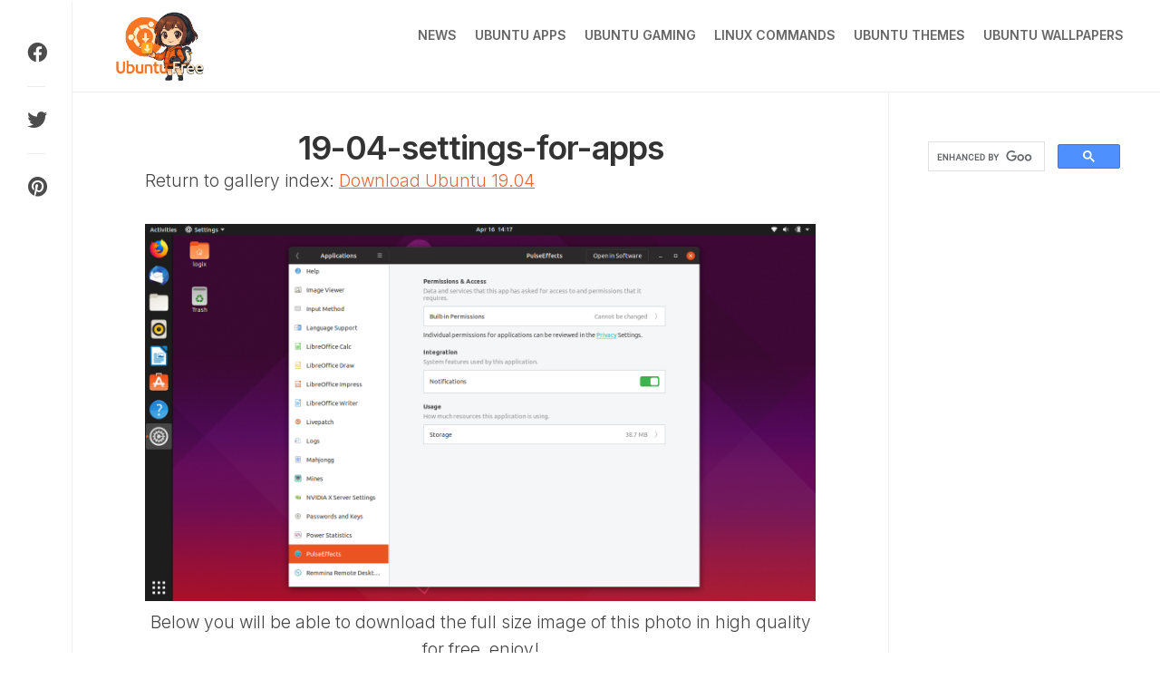

--- FILE ---
content_type: text/html; charset=UTF-8
request_url: https://www.ubuntufree.com/download-ubuntu-19-04/19-04-settings-for-apps/
body_size: 22776
content:
<!DOCTYPE html> 
<html class="no-js" lang="en-US">

<head>
	<meta charset="UTF-8">
	<meta name="viewport" content="width=device-width, initial-scale=1.0">
	<link rel="profile" href="https://gmpg.org/xfn/11">
		
	<meta name='robots' content='noindex, follow' />
<script>document.documentElement.className = document.documentElement.className.replace("no-js","js");</script>

	<!-- This site is optimized with the Yoast SEO plugin v26.7 - https://yoast.com/wordpress/plugins/seo/ -->
	<title>19 04 settings for apps | Ubuntu Free</title>
	<meta name="description" content="View photo of 19 04 settings for apps in high quality and you can also choose to download this image." />
	<meta property="og:locale" content="en_US" />
	<meta property="og:type" content="article" />
	<meta property="og:title" content="19-04-settings-for-apps | Ubuntu Free" />
	<meta property="og:description" content="View photo of 19-04-settings-for-apps in high quality and you can also choose to download this image." />
	<meta property="og:url" content="https://www.ubuntufree.com/download-ubuntu-19-04/19-04-settings-for-apps/" />
	<meta property="og:site_name" content="Ubuntu Free" />
	<meta property="article:publisher" content="https://www.facebook.com/ubuntuforfree/" />
	<meta property="article:modified_time" content="2024-04-03T21:54:31+00:00" />
	<meta property="og:image" content="https://www.ubuntufree.com/download-ubuntu-19-04/19-04-settings-for-apps" />
	<meta property="og:image:width" content="1600" />
	<meta property="og:image:height" content="900" />
	<meta property="og:image:type" content="image/png" />
	<meta name="twitter:card" content="summary_large_image" />
	<meta name="twitter:site" content="@ubuntufree" />
	<script type="application/ld+json" class="yoast-schema-graph">{"@context":"https://schema.org","@graph":[{"@type":"WebPage","@id":"https://www.ubuntufree.com/download-ubuntu-19-04/19-04-settings-for-apps/","url":"https://www.ubuntufree.com/download-ubuntu-19-04/19-04-settings-for-apps/","name":"19-04-settings-for-apps | Ubuntu Free","isPartOf":{"@id":"https://www.ubuntufree.com/#website"},"primaryImageOfPage":{"@id":"https://www.ubuntufree.com/download-ubuntu-19-04/19-04-settings-for-apps/#primaryimage"},"image":{"@id":"https://www.ubuntufree.com/download-ubuntu-19-04/19-04-settings-for-apps/#primaryimage"},"thumbnailUrl":"https://www.ubuntufree.com/wp-content/uploads/2019/04/19-04-settings-for-apps.png","datePublished":"2019-04-19T03:49:49+00:00","dateModified":"2024-04-03T21:54:31+00:00","description":"View photo of 19-04-settings-for-apps in high quality and you can also choose to download this image.","breadcrumb":{"@id":"https://www.ubuntufree.com/download-ubuntu-19-04/19-04-settings-for-apps/#breadcrumb"},"inLanguage":"en-US","potentialAction":[{"@type":"ReadAction","target":["https://www.ubuntufree.com/download-ubuntu-19-04/19-04-settings-for-apps/"]}]},{"@type":"ImageObject","inLanguage":"en-US","@id":"https://www.ubuntufree.com/download-ubuntu-19-04/19-04-settings-for-apps/#primaryimage","url":"https://www.ubuntufree.com/wp-content/uploads/2019/04/19-04-settings-for-apps.png","contentUrl":"https://www.ubuntufree.com/wp-content/uploads/2019/04/19-04-settings-for-apps.png","width":1600,"height":900,"caption":"19 04 settings for apps"},{"@type":"BreadcrumbList","@id":"https://www.ubuntufree.com/download-ubuntu-19-04/19-04-settings-for-apps/#breadcrumb","itemListElement":[{"@type":"ListItem","position":1,"name":"Home","item":"https://www.ubuntufree.com/"},{"@type":"ListItem","position":2,"name":"Ubuntu Desktop","item":"https://www.ubuntufree.com/ubuntu-desktop/"},{"@type":"ListItem","position":3,"name":"Download Ubuntu 19.04","item":"https://www.ubuntufree.com/download-ubuntu-19-04/"},{"@type":"ListItem","position":4,"name":"19-04-settings-for-apps"}]},{"@type":"WebSite","@id":"https://www.ubuntufree.com/#website","url":"https://www.ubuntufree.com/","name":"Ubuntu Free","description":"The best Linux Blog on the web.","publisher":{"@id":"https://www.ubuntufree.com/#organization"},"alternateName":"UBF","potentialAction":[{"@type":"SearchAction","target":{"@type":"EntryPoint","urlTemplate":"https://www.ubuntufree.com/?s={search_term_string}"},"query-input":{"@type":"PropertyValueSpecification","valueRequired":true,"valueName":"search_term_string"}}],"inLanguage":"en-US"},{"@type":"Organization","@id":"https://www.ubuntufree.com/#organization","name":"Ubuntu Free","alternateName":"UbuntuFree","url":"https://www.ubuntufree.com/","logo":{"@type":"ImageObject","inLanguage":"en-US","@id":"https://www.ubuntufree.com/#/schema/logo/image/","url":"https://www.ubuntufree.com/wp-content/uploads/2025/12/UBF-final-logo.png","contentUrl":"https://www.ubuntufree.com/wp-content/uploads/2025/12/UBF-final-logo.png","width":1024,"height":1024,"caption":"Ubuntu Free"},"image":{"@id":"https://www.ubuntufree.com/#/schema/logo/image/"},"sameAs":["https://www.facebook.com/ubuntuforfree/","https://x.com/ubuntufree"]}]}</script>
	<!-- / Yoast SEO plugin. -->


<link rel='dns-prefetch' href='//fonts.googleapis.com' />
<link rel="alternate" type="application/rss+xml" title="Ubuntu Free &raquo; Feed" href="https://www.ubuntufree.com/feed/" />
<link rel="alternate" title="oEmbed (JSON)" type="application/json+oembed" href="https://www.ubuntufree.com/wp-json/oembed/1.0/embed?url=https%3A%2F%2Fwww.ubuntufree.com%2Fdownload-ubuntu-19-04%2F19-04-settings-for-apps%2F" />
<link rel="alternate" title="oEmbed (XML)" type="text/xml+oembed" href="https://www.ubuntufree.com/wp-json/oembed/1.0/embed?url=https%3A%2F%2Fwww.ubuntufree.com%2Fdownload-ubuntu-19-04%2F19-04-settings-for-apps%2F&#038;format=xml" />
<style id='wp-img-auto-sizes-contain-inline-css' type='text/css'>
img:is([sizes=auto i],[sizes^="auto," i]){contain-intrinsic-size:3000px 1500px}
/*# sourceURL=wp-img-auto-sizes-contain-inline-css */
</style>
<link rel='stylesheet' id='ts-poll-block-css' href='https://www.ubuntufree.com/wp-content/plugins/poll-wp/admin/css/block.css?ver=6.9' type='text/css' media='all' />
<link rel='stylesheet' id='dashicons-css' href='https://www.ubuntufree.com/wp-includes/css/dashicons.min.css?ver=6.9' type='text/css' media='all' />
<link rel='stylesheet' id='post-views-counter-frontend-css' href='https://www.ubuntufree.com/wp-content/plugins/post-views-counter/css/frontend.css?ver=1.7.0' type='text/css' media='all' />
<style id='wp-emoji-styles-inline-css' type='text/css'>

	img.wp-smiley, img.emoji {
		display: inline !important;
		border: none !important;
		box-shadow: none !important;
		height: 1em !important;
		width: 1em !important;
		margin: 0 0.07em !important;
		vertical-align: -0.1em !important;
		background: none !important;
		padding: 0 !important;
	}
/*# sourceURL=wp-emoji-styles-inline-css */
</style>
<style id='wp-block-library-inline-css' type='text/css'>
:root{--wp-block-synced-color:#7a00df;--wp-block-synced-color--rgb:122,0,223;--wp-bound-block-color:var(--wp-block-synced-color);--wp-editor-canvas-background:#ddd;--wp-admin-theme-color:#007cba;--wp-admin-theme-color--rgb:0,124,186;--wp-admin-theme-color-darker-10:#006ba1;--wp-admin-theme-color-darker-10--rgb:0,107,160.5;--wp-admin-theme-color-darker-20:#005a87;--wp-admin-theme-color-darker-20--rgb:0,90,135;--wp-admin-border-width-focus:2px}@media (min-resolution:192dpi){:root{--wp-admin-border-width-focus:1.5px}}.wp-element-button{cursor:pointer}:root .has-very-light-gray-background-color{background-color:#eee}:root .has-very-dark-gray-background-color{background-color:#313131}:root .has-very-light-gray-color{color:#eee}:root .has-very-dark-gray-color{color:#313131}:root .has-vivid-green-cyan-to-vivid-cyan-blue-gradient-background{background:linear-gradient(135deg,#00d084,#0693e3)}:root .has-purple-crush-gradient-background{background:linear-gradient(135deg,#34e2e4,#4721fb 50%,#ab1dfe)}:root .has-hazy-dawn-gradient-background{background:linear-gradient(135deg,#faaca8,#dad0ec)}:root .has-subdued-olive-gradient-background{background:linear-gradient(135deg,#fafae1,#67a671)}:root .has-atomic-cream-gradient-background{background:linear-gradient(135deg,#fdd79a,#004a59)}:root .has-nightshade-gradient-background{background:linear-gradient(135deg,#330968,#31cdcf)}:root .has-midnight-gradient-background{background:linear-gradient(135deg,#020381,#2874fc)}:root{--wp--preset--font-size--normal:16px;--wp--preset--font-size--huge:42px}.has-regular-font-size{font-size:1em}.has-larger-font-size{font-size:2.625em}.has-normal-font-size{font-size:var(--wp--preset--font-size--normal)}.has-huge-font-size{font-size:var(--wp--preset--font-size--huge)}:root .has-text-align-center{text-align:center}:root .has-text-align-left{text-align:left}:root .has-text-align-right{text-align:right}.has-fit-text{white-space:nowrap!important}#end-resizable-editor-section{display:none}.aligncenter{clear:both}.items-justified-left{justify-content:flex-start}.items-justified-center{justify-content:center}.items-justified-right{justify-content:flex-end}.items-justified-space-between{justify-content:space-between}.screen-reader-text{word-wrap:normal!important;border:0;clip-path:inset(50%);height:1px;margin:-1px;overflow:hidden;padding:0;position:absolute;width:1px}.screen-reader-text:focus{background-color:#ddd;clip-path:none;color:#444;display:block;font-size:1em;height:auto;left:5px;line-height:normal;padding:15px 23px 14px;text-decoration:none;top:5px;width:auto;z-index:100000}html :where(.has-border-color){border-style:solid}html :where([style*=border-top-color]){border-top-style:solid}html :where([style*=border-right-color]){border-right-style:solid}html :where([style*=border-bottom-color]){border-bottom-style:solid}html :where([style*=border-left-color]){border-left-style:solid}html :where([style*=border-width]){border-style:solid}html :where([style*=border-top-width]){border-top-style:solid}html :where([style*=border-right-width]){border-right-style:solid}html :where([style*=border-bottom-width]){border-bottom-style:solid}html :where([style*=border-left-width]){border-left-style:solid}html :where(img[class*=wp-image-]){height:auto;max-width:100%}:where(figure){margin:0 0 1em}html :where(.is-position-sticky){--wp-admin--admin-bar--position-offset:var(--wp-admin--admin-bar--height,0px)}@media screen and (max-width:600px){html :where(.is-position-sticky){--wp-admin--admin-bar--position-offset:0px}}

/*# sourceURL=wp-block-library-inline-css */
</style><style id='global-styles-inline-css' type='text/css'>
:root{--wp--preset--aspect-ratio--square: 1;--wp--preset--aspect-ratio--4-3: 4/3;--wp--preset--aspect-ratio--3-4: 3/4;--wp--preset--aspect-ratio--3-2: 3/2;--wp--preset--aspect-ratio--2-3: 2/3;--wp--preset--aspect-ratio--16-9: 16/9;--wp--preset--aspect-ratio--9-16: 9/16;--wp--preset--color--black: #000000;--wp--preset--color--cyan-bluish-gray: #abb8c3;--wp--preset--color--white: #ffffff;--wp--preset--color--pale-pink: #f78da7;--wp--preset--color--vivid-red: #cf2e2e;--wp--preset--color--luminous-vivid-orange: #ff6900;--wp--preset--color--luminous-vivid-amber: #fcb900;--wp--preset--color--light-green-cyan: #7bdcb5;--wp--preset--color--vivid-green-cyan: #00d084;--wp--preset--color--pale-cyan-blue: #8ed1fc;--wp--preset--color--vivid-cyan-blue: #0693e3;--wp--preset--color--vivid-purple: #9b51e0;--wp--preset--gradient--vivid-cyan-blue-to-vivid-purple: linear-gradient(135deg,rgb(6,147,227) 0%,rgb(155,81,224) 100%);--wp--preset--gradient--light-green-cyan-to-vivid-green-cyan: linear-gradient(135deg,rgb(122,220,180) 0%,rgb(0,208,130) 100%);--wp--preset--gradient--luminous-vivid-amber-to-luminous-vivid-orange: linear-gradient(135deg,rgb(252,185,0) 0%,rgb(255,105,0) 100%);--wp--preset--gradient--luminous-vivid-orange-to-vivid-red: linear-gradient(135deg,rgb(255,105,0) 0%,rgb(207,46,46) 100%);--wp--preset--gradient--very-light-gray-to-cyan-bluish-gray: linear-gradient(135deg,rgb(238,238,238) 0%,rgb(169,184,195) 100%);--wp--preset--gradient--cool-to-warm-spectrum: linear-gradient(135deg,rgb(74,234,220) 0%,rgb(151,120,209) 20%,rgb(207,42,186) 40%,rgb(238,44,130) 60%,rgb(251,105,98) 80%,rgb(254,248,76) 100%);--wp--preset--gradient--blush-light-purple: linear-gradient(135deg,rgb(255,206,236) 0%,rgb(152,150,240) 100%);--wp--preset--gradient--blush-bordeaux: linear-gradient(135deg,rgb(254,205,165) 0%,rgb(254,45,45) 50%,rgb(107,0,62) 100%);--wp--preset--gradient--luminous-dusk: linear-gradient(135deg,rgb(255,203,112) 0%,rgb(199,81,192) 50%,rgb(65,88,208) 100%);--wp--preset--gradient--pale-ocean: linear-gradient(135deg,rgb(255,245,203) 0%,rgb(182,227,212) 50%,rgb(51,167,181) 100%);--wp--preset--gradient--electric-grass: linear-gradient(135deg,rgb(202,248,128) 0%,rgb(113,206,126) 100%);--wp--preset--gradient--midnight: linear-gradient(135deg,rgb(2,3,129) 0%,rgb(40,116,252) 100%);--wp--preset--font-size--small: 13px;--wp--preset--font-size--medium: 20px;--wp--preset--font-size--large: 36px;--wp--preset--font-size--x-large: 42px;--wp--preset--spacing--20: 0.44rem;--wp--preset--spacing--30: 0.67rem;--wp--preset--spacing--40: 1rem;--wp--preset--spacing--50: 1.5rem;--wp--preset--spacing--60: 2.25rem;--wp--preset--spacing--70: 3.38rem;--wp--preset--spacing--80: 5.06rem;--wp--preset--shadow--natural: 6px 6px 9px rgba(0, 0, 0, 0.2);--wp--preset--shadow--deep: 12px 12px 50px rgba(0, 0, 0, 0.4);--wp--preset--shadow--sharp: 6px 6px 0px rgba(0, 0, 0, 0.2);--wp--preset--shadow--outlined: 6px 6px 0px -3px rgb(255, 255, 255), 6px 6px rgb(0, 0, 0);--wp--preset--shadow--crisp: 6px 6px 0px rgb(0, 0, 0);}:where(.is-layout-flex){gap: 0.5em;}:where(.is-layout-grid){gap: 0.5em;}body .is-layout-flex{display: flex;}.is-layout-flex{flex-wrap: wrap;align-items: center;}.is-layout-flex > :is(*, div){margin: 0;}body .is-layout-grid{display: grid;}.is-layout-grid > :is(*, div){margin: 0;}:where(.wp-block-columns.is-layout-flex){gap: 2em;}:where(.wp-block-columns.is-layout-grid){gap: 2em;}:where(.wp-block-post-template.is-layout-flex){gap: 1.25em;}:where(.wp-block-post-template.is-layout-grid){gap: 1.25em;}.has-black-color{color: var(--wp--preset--color--black) !important;}.has-cyan-bluish-gray-color{color: var(--wp--preset--color--cyan-bluish-gray) !important;}.has-white-color{color: var(--wp--preset--color--white) !important;}.has-pale-pink-color{color: var(--wp--preset--color--pale-pink) !important;}.has-vivid-red-color{color: var(--wp--preset--color--vivid-red) !important;}.has-luminous-vivid-orange-color{color: var(--wp--preset--color--luminous-vivid-orange) !important;}.has-luminous-vivid-amber-color{color: var(--wp--preset--color--luminous-vivid-amber) !important;}.has-light-green-cyan-color{color: var(--wp--preset--color--light-green-cyan) !important;}.has-vivid-green-cyan-color{color: var(--wp--preset--color--vivid-green-cyan) !important;}.has-pale-cyan-blue-color{color: var(--wp--preset--color--pale-cyan-blue) !important;}.has-vivid-cyan-blue-color{color: var(--wp--preset--color--vivid-cyan-blue) !important;}.has-vivid-purple-color{color: var(--wp--preset--color--vivid-purple) !important;}.has-black-background-color{background-color: var(--wp--preset--color--black) !important;}.has-cyan-bluish-gray-background-color{background-color: var(--wp--preset--color--cyan-bluish-gray) !important;}.has-white-background-color{background-color: var(--wp--preset--color--white) !important;}.has-pale-pink-background-color{background-color: var(--wp--preset--color--pale-pink) !important;}.has-vivid-red-background-color{background-color: var(--wp--preset--color--vivid-red) !important;}.has-luminous-vivid-orange-background-color{background-color: var(--wp--preset--color--luminous-vivid-orange) !important;}.has-luminous-vivid-amber-background-color{background-color: var(--wp--preset--color--luminous-vivid-amber) !important;}.has-light-green-cyan-background-color{background-color: var(--wp--preset--color--light-green-cyan) !important;}.has-vivid-green-cyan-background-color{background-color: var(--wp--preset--color--vivid-green-cyan) !important;}.has-pale-cyan-blue-background-color{background-color: var(--wp--preset--color--pale-cyan-blue) !important;}.has-vivid-cyan-blue-background-color{background-color: var(--wp--preset--color--vivid-cyan-blue) !important;}.has-vivid-purple-background-color{background-color: var(--wp--preset--color--vivid-purple) !important;}.has-black-border-color{border-color: var(--wp--preset--color--black) !important;}.has-cyan-bluish-gray-border-color{border-color: var(--wp--preset--color--cyan-bluish-gray) !important;}.has-white-border-color{border-color: var(--wp--preset--color--white) !important;}.has-pale-pink-border-color{border-color: var(--wp--preset--color--pale-pink) !important;}.has-vivid-red-border-color{border-color: var(--wp--preset--color--vivid-red) !important;}.has-luminous-vivid-orange-border-color{border-color: var(--wp--preset--color--luminous-vivid-orange) !important;}.has-luminous-vivid-amber-border-color{border-color: var(--wp--preset--color--luminous-vivid-amber) !important;}.has-light-green-cyan-border-color{border-color: var(--wp--preset--color--light-green-cyan) !important;}.has-vivid-green-cyan-border-color{border-color: var(--wp--preset--color--vivid-green-cyan) !important;}.has-pale-cyan-blue-border-color{border-color: var(--wp--preset--color--pale-cyan-blue) !important;}.has-vivid-cyan-blue-border-color{border-color: var(--wp--preset--color--vivid-cyan-blue) !important;}.has-vivid-purple-border-color{border-color: var(--wp--preset--color--vivid-purple) !important;}.has-vivid-cyan-blue-to-vivid-purple-gradient-background{background: var(--wp--preset--gradient--vivid-cyan-blue-to-vivid-purple) !important;}.has-light-green-cyan-to-vivid-green-cyan-gradient-background{background: var(--wp--preset--gradient--light-green-cyan-to-vivid-green-cyan) !important;}.has-luminous-vivid-amber-to-luminous-vivid-orange-gradient-background{background: var(--wp--preset--gradient--luminous-vivid-amber-to-luminous-vivid-orange) !important;}.has-luminous-vivid-orange-to-vivid-red-gradient-background{background: var(--wp--preset--gradient--luminous-vivid-orange-to-vivid-red) !important;}.has-very-light-gray-to-cyan-bluish-gray-gradient-background{background: var(--wp--preset--gradient--very-light-gray-to-cyan-bluish-gray) !important;}.has-cool-to-warm-spectrum-gradient-background{background: var(--wp--preset--gradient--cool-to-warm-spectrum) !important;}.has-blush-light-purple-gradient-background{background: var(--wp--preset--gradient--blush-light-purple) !important;}.has-blush-bordeaux-gradient-background{background: var(--wp--preset--gradient--blush-bordeaux) !important;}.has-luminous-dusk-gradient-background{background: var(--wp--preset--gradient--luminous-dusk) !important;}.has-pale-ocean-gradient-background{background: var(--wp--preset--gradient--pale-ocean) !important;}.has-electric-grass-gradient-background{background: var(--wp--preset--gradient--electric-grass) !important;}.has-midnight-gradient-background{background: var(--wp--preset--gradient--midnight) !important;}.has-small-font-size{font-size: var(--wp--preset--font-size--small) !important;}.has-medium-font-size{font-size: var(--wp--preset--font-size--medium) !important;}.has-large-font-size{font-size: var(--wp--preset--font-size--large) !important;}.has-x-large-font-size{font-size: var(--wp--preset--font-size--x-large) !important;}
/*# sourceURL=global-styles-inline-css */
</style>

<style id='classic-theme-styles-inline-css' type='text/css'>
.wp-block-button__link{background-color:#32373c;border-radius:9999px;box-shadow:none;color:#fff;font-size:1.125em;padding:calc(.667em + 2px) calc(1.333em + 2px);text-decoration:none}.wp-block-file__button{background:#32373c;color:#fff}.wp-block-accordion-heading{margin:0}.wp-block-accordion-heading__toggle{background-color:inherit!important;color:inherit!important}.wp-block-accordion-heading__toggle:not(:focus-visible){outline:none}.wp-block-accordion-heading__toggle:focus,.wp-block-accordion-heading__toggle:hover{background-color:inherit!important;border:none;box-shadow:none;color:inherit;padding:var(--wp--preset--spacing--20,1em) 0;text-decoration:none}.wp-block-accordion-heading__toggle:focus-visible{outline:auto;outline-offset:0}
/*# sourceURL=https://www.ubuntufree.com/wp-content/plugins/gutenberg/build/styles/block-library/classic.css */
</style>
<link rel='stylesheet' id='ts-poll-public-css' href='https://www.ubuntufree.com/wp-content/plugins/poll-wp/public/css/ts_poll-public.css?ver=2.5.3' type='text/css' media='all' />
<link rel='stylesheet' id='ts-poll-fonts-css' href='https://www.ubuntufree.com/wp-content/plugins/poll-wp/fonts/ts_poll-fonts.css?ver=2.5.3' type='text/css' media='all' />
<link rel='stylesheet' id='wp_automatic_gallery_style-css' href='https://www.ubuntufree.com/wp-content/plugins/wp-automatic/css/wp-automatic.css?ver=1.0.0' type='text/css' media='all' />
<link rel='stylesheet' id='shapebox-style-css' href='https://www.ubuntufree.com/wp-content/themes/shapebox/style.css?ver=6.9' type='text/css' media='all' />
<style id='shapebox-style-inline-css' type='text/css'>
body { font-family: "Inter", Arial, sans-serif; }

.entry a,
.blog-card-title a:hover,
.blog-card-category a,
.blog-card-comments:focus,
.blog-single-category a,
.related-title a:hover,
.sidebar .post-nav li a:hover span,
.widget a:hover,
.alx-tab .tab-item-category a,
.alx-posts .post-item-category a,
.alx-tab li:hover .tab-item-title a,
.alx-tab li:hover .tab-item-comment a,
.alx-posts li:hover .post-item-title a { color: #eb6536; }

.slick-featured .slick-dots .slick-active button { border-color: #eb6536; }
				

#profile,
.toggle-search,
.toggle-search.active,
.slick-featured-nav .slick-prev,
.slick-featured-nav .slick-next,
.slick-featured-nav .slick-prev:hover,
.slick-featured-nav .slick-next:hover,
.slick-featured-nav .slick-prev:focus,
.slick-featured-nav .slick-next:focus,
#footer:after,
.blog-card-more-link,
.blog-card-author a,
.blog-single-author a,
.widget_calendar caption,
.alx-tabs-nav li.active a,
#theme-toggle-btn:before { background: linear-gradient(90deg, #5e2750 0%, #6c5dd3 100%); }

#theme-toggle i { background-image: linear-gradient(90deg, #5e2750 0%, #6c5dd3 100%); }

@media only screen and (max-width: 720px) {
	.site-title:after { background: linear-gradient(90deg, #5e2750 0%, #6c5dd3 100%); }
}
				
.site-title a, .site-description { color: #blank; }

/*# sourceURL=shapebox-style-inline-css */
</style>
<link rel='stylesheet' id='shapebox-responsive-css' href='https://www.ubuntufree.com/wp-content/themes/shapebox/responsive.css?ver=6.9' type='text/css' media='all' />
<link rel='stylesheet' id='shapebox-dark-css' href='https://www.ubuntufree.com/wp-content/themes/shapebox/dark.css?ver=6.9' type='text/css' media='all' />
<link rel='stylesheet' id='shapebox-font-awesome-css' href='https://www.ubuntufree.com/wp-content/themes/shapebox/fonts/all.min.css?ver=6.9' type='text/css' media='all' />
<link crossorigin="anonymous" rel='stylesheet' id='inter-css' href='//fonts.googleapis.com/css?family=Inter%3A400%2C300%2C600%2C800&#038;ver=6.9' type='text/css' media='all' />
<link rel='stylesheet' id='jetpack-subscriptions-css' href='https://www.ubuntufree.com/wp-content/plugins/jetpack/_inc/build/subscriptions/subscriptions.min.css?ver=15.4' type='text/css' media='all' />
<link rel='stylesheet' id='tablepress-default-css' href='https://www.ubuntufree.com/wp-content/plugins/tablepress/css/build/default.css?ver=3.2.6' type='text/css' media='all' />
<script type="text/javascript" src="https://www.ubuntufree.com/wp-content/plugins/poll-wp/public/js/vue.js?ver=2.5.3" id="ts-poll-vue-js"></script>
<script type="text/javascript" src="https://www.ubuntufree.com/wp-includes/js/jquery/jquery.min.js?ver=3.7.1" id="jquery-core-js"></script>
<script type="text/javascript" src="https://www.ubuntufree.com/wp-includes/js/jquery/jquery-migrate.min.js?ver=3.4.1" id="jquery-migrate-js"></script>
<script type="text/javascript" id="ts-poll-public-js-extra">
/* <![CDATA[ */
var tsPollData = {"root_url":"https://www.ubuntufree.com/wp-json/","nonce":"fd5860c488"};
//# sourceURL=ts-poll-public-js-extra
/* ]]> */
</script>
<script type="text/javascript" src="https://www.ubuntufree.com/wp-content/plugins/poll-wp/public/js/ts_poll-public.js?ver=2.5.3" id="ts-poll-public-js"></script>
<script type="text/javascript" src="https://www.ubuntufree.com/wp-content/plugins/wp-automatic/js/main-front.js?ver=1.0.1" id="wp_automatic_gallery-js"></script>
<script type="text/javascript" src="https://www.ubuntufree.com/wp-content/themes/shapebox/js/slick.min.js?ver=6.9" id="shapebox-slick-js"></script>
        <style>
            .eaa-clean {
                padding: 0 !important;
                border: none !important;
            }

            .eaa-ad.alignleft {
                margin-right: 10px;
            }

            .eaa-ad.alignright {
                margin-left: 10px;
            }
            .eaa-ad.debug{
                background:peachpuff;
                border:solid 2px #FF0000;
                box-sizing: border-box;
            }

        </style>


		<link rel="https://api.w.org/" href="https://www.ubuntufree.com/wp-json/" /><link rel="alternate" title="JSON" type="application/json" href="https://www.ubuntufree.com/wp-json/wp/v2/media/19557" /><link rel="EditURI" type="application/rsd+xml" title="RSD" href="https://www.ubuntufree.com/xmlrpc.php?rsd" />
<meta name="generator" content="WordPress 6.9" />
<link rel='shortlink' href='https://www.ubuntufree.com/?p=19557' />
<script async src="https://pagead2.googlesyndication.com/pagead/js/adsbygoogle.js?client=ca-pub-3242787921940977"
     crossorigin="anonymous"></script>

<script>(function(){'use strict';function aa(a){var b=0;return function(){return b<a.length?{done:!1,value:a[b++]}:{done:!0}}}var ba=typeof Object.defineProperties=="function"?Object.defineProperty:function(a,b,c){if(a==Array.prototype||a==Object.prototype)return a;a[b]=c.value;return a};
function ca(a){a=["object"==typeof globalThis&&globalThis,a,"object"==typeof window&&window,"object"==typeof self&&self,"object"==typeof global&&global];for(var b=0;b<a.length;++b){var c=a[b];if(c&&c.Math==Math)return c}throw Error("Cannot find global object");}var da=ca(this);function l(a,b){if(b)a:{var c=da;a=a.split(".");for(var d=0;d<a.length-1;d++){var e=a[d];if(!(e in c))break a;c=c[e]}a=a[a.length-1];d=c[a];b=b(d);b!=d&&b!=null&&ba(c,a,{configurable:!0,writable:!0,value:b})}}
function ea(a){return a.raw=a}function n(a){var b=typeof Symbol!="undefined"&&Symbol.iterator&&a[Symbol.iterator];if(b)return b.call(a);if(typeof a.length=="number")return{next:aa(a)};throw Error(String(a)+" is not an iterable or ArrayLike");}function fa(a){for(var b,c=[];!(b=a.next()).done;)c.push(b.value);return c}var ha=typeof Object.create=="function"?Object.create:function(a){function b(){}b.prototype=a;return new b},p;
if(typeof Object.setPrototypeOf=="function")p=Object.setPrototypeOf;else{var q;a:{var ja={a:!0},ka={};try{ka.__proto__=ja;q=ka.a;break a}catch(a){}q=!1}p=q?function(a,b){a.__proto__=b;if(a.__proto__!==b)throw new TypeError(a+" is not extensible");return a}:null}var la=p;
function t(a,b){a.prototype=ha(b.prototype);a.prototype.constructor=a;if(la)la(a,b);else for(var c in b)if(c!="prototype")if(Object.defineProperties){var d=Object.getOwnPropertyDescriptor(b,c);d&&Object.defineProperty(a,c,d)}else a[c]=b[c];a.A=b.prototype}function ma(){for(var a=Number(this),b=[],c=a;c<arguments.length;c++)b[c-a]=arguments[c];return b}l("Object.is",function(a){return a?a:function(b,c){return b===c?b!==0||1/b===1/c:b!==b&&c!==c}});
l("Array.prototype.includes",function(a){return a?a:function(b,c){var d=this;d instanceof String&&(d=String(d));var e=d.length;c=c||0;for(c<0&&(c=Math.max(c+e,0));c<e;c++){var f=d[c];if(f===b||Object.is(f,b))return!0}return!1}});
l("String.prototype.includes",function(a){return a?a:function(b,c){if(this==null)throw new TypeError("The 'this' value for String.prototype.includes must not be null or undefined");if(b instanceof RegExp)throw new TypeError("First argument to String.prototype.includes must not be a regular expression");return this.indexOf(b,c||0)!==-1}});l("Number.MAX_SAFE_INTEGER",function(){return 9007199254740991});
l("Number.isFinite",function(a){return a?a:function(b){return typeof b!=="number"?!1:!isNaN(b)&&b!==Infinity&&b!==-Infinity}});l("Number.isInteger",function(a){return a?a:function(b){return Number.isFinite(b)?b===Math.floor(b):!1}});l("Number.isSafeInteger",function(a){return a?a:function(b){return Number.isInteger(b)&&Math.abs(b)<=Number.MAX_SAFE_INTEGER}});
l("Math.trunc",function(a){return a?a:function(b){b=Number(b);if(isNaN(b)||b===Infinity||b===-Infinity||b===0)return b;var c=Math.floor(Math.abs(b));return b<0?-c:c}});/*

 Copyright The Closure Library Authors.
 SPDX-License-Identifier: Apache-2.0
*/
var u=this||self;function v(a,b){a:{var c=["CLOSURE_FLAGS"];for(var d=u,e=0;e<c.length;e++)if(d=d[c[e]],d==null){c=null;break a}c=d}a=c&&c[a];return a!=null?a:b}function w(a){return a};function na(a){u.setTimeout(function(){throw a;},0)};var oa=v(610401301,!1),pa=v(188588736,!0),qa=v(645172343,v(1,!0));var x,ra=u.navigator;x=ra?ra.userAgentData||null:null;function z(a){return oa?x?x.brands.some(function(b){return(b=b.brand)&&b.indexOf(a)!=-1}):!1:!1}function A(a){var b;a:{if(b=u.navigator)if(b=b.userAgent)break a;b=""}return b.indexOf(a)!=-1};function B(){return oa?!!x&&x.brands.length>0:!1}function C(){return B()?z("Chromium"):(A("Chrome")||A("CriOS"))&&!(B()?0:A("Edge"))||A("Silk")};var sa=B()?!1:A("Trident")||A("MSIE");!A("Android")||C();C();A("Safari")&&(C()||(B()?0:A("Coast"))||(B()?0:A("Opera"))||(B()?0:A("Edge"))||(B()?z("Microsoft Edge"):A("Edg/"))||B()&&z("Opera"));var ta={},D=null;var ua=typeof Uint8Array!=="undefined",va=!sa&&typeof btoa==="function";var wa;function E(){return typeof BigInt==="function"};var F=typeof Symbol==="function"&&typeof Symbol()==="symbol";function xa(a){return typeof Symbol==="function"&&typeof Symbol()==="symbol"?Symbol():a}var G=xa(),ya=xa("2ex");var za=F?function(a,b){a[G]|=b}:function(a,b){a.g!==void 0?a.g|=b:Object.defineProperties(a,{g:{value:b,configurable:!0,writable:!0,enumerable:!1}})},H=F?function(a){return a[G]|0}:function(a){return a.g|0},I=F?function(a){return a[G]}:function(a){return a.g},J=F?function(a,b){a[G]=b}:function(a,b){a.g!==void 0?a.g=b:Object.defineProperties(a,{g:{value:b,configurable:!0,writable:!0,enumerable:!1}})};function Aa(a,b){J(b,(a|0)&-14591)}function Ba(a,b){J(b,(a|34)&-14557)};var K={},Ca={};function Da(a){return!(!a||typeof a!=="object"||a.g!==Ca)}function Ea(a){return a!==null&&typeof a==="object"&&!Array.isArray(a)&&a.constructor===Object}function L(a,b,c){if(!Array.isArray(a)||a.length)return!1;var d=H(a);if(d&1)return!0;if(!(b&&(Array.isArray(b)?b.includes(c):b.has(c))))return!1;J(a,d|1);return!0};var M=0,N=0;function Fa(a){var b=a>>>0;M=b;N=(a-b)/4294967296>>>0}function Ga(a){if(a<0){Fa(-a);var b=n(Ha(M,N));a=b.next().value;b=b.next().value;M=a>>>0;N=b>>>0}else Fa(a)}function Ia(a,b){b>>>=0;a>>>=0;if(b<=2097151)var c=""+(4294967296*b+a);else E()?c=""+(BigInt(b)<<BigInt(32)|BigInt(a)):(c=(a>>>24|b<<8)&16777215,b=b>>16&65535,a=(a&16777215)+c*6777216+b*6710656,c+=b*8147497,b*=2,a>=1E7&&(c+=a/1E7>>>0,a%=1E7),c>=1E7&&(b+=c/1E7>>>0,c%=1E7),c=b+Ja(c)+Ja(a));return c}
function Ja(a){a=String(a);return"0000000".slice(a.length)+a}function Ha(a,b){b=~b;a?a=~a+1:b+=1;return[a,b]};var Ka=/^-?([1-9][0-9]*|0)(.[0-9]+)?$/;var O;function La(a,b){O=b;a=new a(b);O=void 0;return a}
function P(a,b,c){a==null&&(a=O);O=void 0;if(a==null){var d=96;c?(a=[c],d|=512):a=[];b&&(d=d&-16760833|(b&1023)<<14)}else{if(!Array.isArray(a))throw Error("narr");d=H(a);if(d&2048)throw Error("farr");if(d&64)return a;d|=64;if(c&&(d|=512,c!==a[0]))throw Error("mid");a:{c=a;var e=c.length;if(e){var f=e-1;if(Ea(c[f])){d|=256;b=f-(+!!(d&512)-1);if(b>=1024)throw Error("pvtlmt");d=d&-16760833|(b&1023)<<14;break a}}if(b){b=Math.max(b,e-(+!!(d&512)-1));if(b>1024)throw Error("spvt");d=d&-16760833|(b&1023)<<
14}}}J(a,d);return a};function Ma(a){switch(typeof a){case "number":return isFinite(a)?a:String(a);case "boolean":return a?1:0;case "object":if(a)if(Array.isArray(a)){if(L(a,void 0,0))return}else if(ua&&a!=null&&a instanceof Uint8Array){if(va){for(var b="",c=0,d=a.length-10240;c<d;)b+=String.fromCharCode.apply(null,a.subarray(c,c+=10240));b+=String.fromCharCode.apply(null,c?a.subarray(c):a);a=btoa(b)}else{b===void 0&&(b=0);if(!D){D={};c="ABCDEFGHIJKLMNOPQRSTUVWXYZabcdefghijklmnopqrstuvwxyz0123456789".split("");d=["+/=",
"+/","-_=","-_.","-_"];for(var e=0;e<5;e++){var f=c.concat(d[e].split(""));ta[e]=f;for(var g=0;g<f.length;g++){var h=f[g];D[h]===void 0&&(D[h]=g)}}}b=ta[b];c=Array(Math.floor(a.length/3));d=b[64]||"";for(e=f=0;f<a.length-2;f+=3){var k=a[f],m=a[f+1];h=a[f+2];g=b[k>>2];k=b[(k&3)<<4|m>>4];m=b[(m&15)<<2|h>>6];h=b[h&63];c[e++]=g+k+m+h}g=0;h=d;switch(a.length-f){case 2:g=a[f+1],h=b[(g&15)<<2]||d;case 1:a=a[f],c[e]=b[a>>2]+b[(a&3)<<4|g>>4]+h+d}a=c.join("")}return a}}return a};function Na(a,b,c){a=Array.prototype.slice.call(a);var d=a.length,e=b&256?a[d-1]:void 0;d+=e?-1:0;for(b=b&512?1:0;b<d;b++)a[b]=c(a[b]);if(e){b=a[b]={};for(var f in e)Object.prototype.hasOwnProperty.call(e,f)&&(b[f]=c(e[f]))}return a}function Oa(a,b,c,d,e){if(a!=null){if(Array.isArray(a))a=L(a,void 0,0)?void 0:e&&H(a)&2?a:Pa(a,b,c,d!==void 0,e);else if(Ea(a)){var f={},g;for(g in a)Object.prototype.hasOwnProperty.call(a,g)&&(f[g]=Oa(a[g],b,c,d,e));a=f}else a=b(a,d);return a}}
function Pa(a,b,c,d,e){var f=d||c?H(a):0;d=d?!!(f&32):void 0;a=Array.prototype.slice.call(a);for(var g=0;g<a.length;g++)a[g]=Oa(a[g],b,c,d,e);c&&c(f,a);return a}function Qa(a){return a.s===K?a.toJSON():Ma(a)};function Ra(a,b,c){c=c===void 0?Ba:c;if(a!=null){if(ua&&a instanceof Uint8Array)return b?a:new Uint8Array(a);if(Array.isArray(a)){var d=H(a);if(d&2)return a;b&&(b=d===0||!!(d&32)&&!(d&64||!(d&16)));return b?(J(a,(d|34)&-12293),a):Pa(a,Ra,d&4?Ba:c,!0,!0)}a.s===K&&(c=a.h,d=I(c),a=d&2?a:La(a.constructor,Sa(c,d,!0)));return a}}function Sa(a,b,c){var d=c||b&2?Ba:Aa,e=!!(b&32);a=Na(a,b,function(f){return Ra(f,e,d)});za(a,32|(c?2:0));return a};function Ta(a,b){a=a.h;return Ua(a,I(a),b)}function Va(a,b,c,d){b=d+(+!!(b&512)-1);if(!(b<0||b>=a.length||b>=c))return a[b]}
function Ua(a,b,c,d){if(c===-1)return null;var e=b>>14&1023||536870912;if(c>=e){if(b&256)return a[a.length-1][c]}else{var f=a.length;if(d&&b&256&&(d=a[f-1][c],d!=null)){if(Va(a,b,e,c)&&ya!=null){var g;a=(g=wa)!=null?g:wa={};g=a[ya]||0;g>=4||(a[ya]=g+1,g=Error(),g.__closure__error__context__984382||(g.__closure__error__context__984382={}),g.__closure__error__context__984382.severity="incident",na(g))}return d}return Va(a,b,e,c)}}
function Wa(a,b,c,d,e){var f=b>>14&1023||536870912;if(c>=f||e&&!qa){var g=b;if(b&256)e=a[a.length-1];else{if(d==null)return;e=a[f+(+!!(b&512)-1)]={};g|=256}e[c]=d;c<f&&(a[c+(+!!(b&512)-1)]=void 0);g!==b&&J(a,g)}else a[c+(+!!(b&512)-1)]=d,b&256&&(a=a[a.length-1],c in a&&delete a[c])}
function Xa(a,b){var c=Ya;var d=d===void 0?!1:d;var e=a.h;var f=I(e),g=Ua(e,f,b,d);if(g!=null&&typeof g==="object"&&g.s===K)c=g;else if(Array.isArray(g)){var h=H(g),k=h;k===0&&(k|=f&32);k|=f&2;k!==h&&J(g,k);c=new c(g)}else c=void 0;c!==g&&c!=null&&Wa(e,f,b,c,d);e=c;if(e==null)return e;a=a.h;f=I(a);f&2||(g=e,c=g.h,h=I(c),g=h&2?La(g.constructor,Sa(c,h,!1)):g,g!==e&&(e=g,Wa(a,f,b,e,d)));return e}function Za(a,b){a=Ta(a,b);return a==null||typeof a==="string"?a:void 0}
function $a(a,b){var c=c===void 0?0:c;a=Ta(a,b);if(a!=null)if(b=typeof a,b==="number"?Number.isFinite(a):b!=="string"?0:Ka.test(a))if(typeof a==="number"){if(a=Math.trunc(a),!Number.isSafeInteger(a)){Ga(a);b=M;var d=N;if(a=d&2147483648)b=~b+1>>>0,d=~d>>>0,b==0&&(d=d+1>>>0);b=d*4294967296+(b>>>0);a=a?-b:b}}else if(b=Math.trunc(Number(a)),Number.isSafeInteger(b))a=String(b);else{if(b=a.indexOf("."),b!==-1&&(a=a.substring(0,b)),!(a[0]==="-"?a.length<20||a.length===20&&Number(a.substring(0,7))>-922337:
a.length<19||a.length===19&&Number(a.substring(0,6))<922337)){if(a.length<16)Ga(Number(a));else if(E())a=BigInt(a),M=Number(a&BigInt(4294967295))>>>0,N=Number(a>>BigInt(32)&BigInt(4294967295));else{b=+(a[0]==="-");N=M=0;d=a.length;for(var e=b,f=(d-b)%6+b;f<=d;e=f,f+=6)e=Number(a.slice(e,f)),N*=1E6,M=M*1E6+e,M>=4294967296&&(N+=Math.trunc(M/4294967296),N>>>=0,M>>>=0);b&&(b=n(Ha(M,N)),a=b.next().value,b=b.next().value,M=a,N=b)}a=M;b=N;b&2147483648?E()?a=""+(BigInt(b|0)<<BigInt(32)|BigInt(a>>>0)):(b=
n(Ha(a,b)),a=b.next().value,b=b.next().value,a="-"+Ia(a,b)):a=Ia(a,b)}}else a=void 0;return a!=null?a:c}function R(a,b){var c=c===void 0?"":c;a=Za(a,b);return a!=null?a:c};var S;function T(a,b,c){this.h=P(a,b,c)}T.prototype.toJSON=function(){return ab(this)};T.prototype.s=K;T.prototype.toString=function(){try{return S=!0,ab(this).toString()}finally{S=!1}};
function ab(a){var b=S?a.h:Pa(a.h,Qa,void 0,void 0,!1);var c=!S;var d=pa?void 0:a.constructor.v;var e=I(c?a.h:b);if(a=b.length){var f=b[a-1],g=Ea(f);g?a--:f=void 0;e=+!!(e&512)-1;var h=b;if(g){b:{var k=f;var m={};g=!1;if(k)for(var r in k)if(Object.prototype.hasOwnProperty.call(k,r))if(isNaN(+r))m[r]=k[r];else{var y=k[r];Array.isArray(y)&&(L(y,d,+r)||Da(y)&&y.size===0)&&(y=null);y==null&&(g=!0);y!=null&&(m[r]=y)}if(g){for(var Q in m)break b;m=null}else m=k}k=m==null?f!=null:m!==f}for(var ia;a>0;a--){Q=
a-1;r=h[Q];Q-=e;if(!(r==null||L(r,d,Q)||Da(r)&&r.size===0))break;ia=!0}if(h!==b||k||ia){if(!c)h=Array.prototype.slice.call(h,0,a);else if(ia||k||m)h.length=a;m&&h.push(m)}b=h}return b};function bb(a){return function(b){if(b==null||b=="")b=new a;else{b=JSON.parse(b);if(!Array.isArray(b))throw Error("dnarr");za(b,32);b=La(a,b)}return b}};function cb(a){this.h=P(a)}t(cb,T);var db=bb(cb);var U;function V(a){this.g=a}V.prototype.toString=function(){return this.g+""};var eb={};function fb(a){if(U===void 0){var b=null;var c=u.trustedTypes;if(c&&c.createPolicy){try{b=c.createPolicy("goog#html",{createHTML:w,createScript:w,createScriptURL:w})}catch(d){u.console&&u.console.error(d.message)}U=b}else U=b}a=(b=U)?b.createScriptURL(a):a;return new V(a,eb)};/*

 SPDX-License-Identifier: Apache-2.0
*/
function gb(a){var b=ma.apply(1,arguments);if(b.length===0)return fb(a[0]);for(var c=a[0],d=0;d<b.length;d++)c+=encodeURIComponent(b[d])+a[d+1];return fb(c)};function hb(a,b){a.src=b instanceof V&&b.constructor===V?b.g:"type_error:TrustedResourceUrl";var c,d;(c=(b=(d=(c=(a.ownerDocument&&a.ownerDocument.defaultView||window).document).querySelector)==null?void 0:d.call(c,"script[nonce]"))?b.nonce||b.getAttribute("nonce")||"":"")&&a.setAttribute("nonce",c)};function ib(){return Math.floor(Math.random()*2147483648).toString(36)+Math.abs(Math.floor(Math.random()*2147483648)^Date.now()).toString(36)};function jb(a,b){b=String(b);a.contentType==="application/xhtml+xml"&&(b=b.toLowerCase());return a.createElement(b)}function kb(a){this.g=a||u.document||document};function lb(a){a=a===void 0?document:a;return a.createElement("script")};function mb(a,b,c,d,e,f){try{var g=a.g,h=lb(g);h.async=!0;hb(h,b);g.head.appendChild(h);h.addEventListener("load",function(){e();d&&g.head.removeChild(h)});h.addEventListener("error",function(){c>0?mb(a,b,c-1,d,e,f):(d&&g.head.removeChild(h),f())})}catch(k){f()}};var nb=u.atob("aHR0cHM6Ly93d3cuZ3N0YXRpYy5jb20vaW1hZ2VzL2ljb25zL21hdGVyaWFsL3N5c3RlbS8xeC93YXJuaW5nX2FtYmVyXzI0ZHAucG5n"),ob=u.atob("WW91IGFyZSBzZWVpbmcgdGhpcyBtZXNzYWdlIGJlY2F1c2UgYWQgb3Igc2NyaXB0IGJsb2NraW5nIHNvZnR3YXJlIGlzIGludGVyZmVyaW5nIHdpdGggdGhpcyBwYWdlLg=="),pb=u.atob("RGlzYWJsZSBhbnkgYWQgb3Igc2NyaXB0IGJsb2NraW5nIHNvZnR3YXJlLCB0aGVuIHJlbG9hZCB0aGlzIHBhZ2Uu");function qb(a,b,c){this.i=a;this.u=b;this.o=c;this.g=null;this.j=[];this.m=!1;this.l=new kb(this.i)}
function rb(a){if(a.i.body&&!a.m){var b=function(){sb(a);u.setTimeout(function(){tb(a,3)},50)};mb(a.l,a.u,2,!0,function(){u[a.o]||b()},b);a.m=!0}}
function sb(a){for(var b=W(1,5),c=0;c<b;c++){var d=X(a);a.i.body.appendChild(d);a.j.push(d)}b=X(a);b.style.bottom="0";b.style.left="0";b.style.position="fixed";b.style.width=W(100,110).toString()+"%";b.style.zIndex=W(2147483544,2147483644).toString();b.style.backgroundColor=ub(249,259,242,252,219,229);b.style.boxShadow="0 0 12px #888";b.style.color=ub(0,10,0,10,0,10);b.style.display="flex";b.style.justifyContent="center";b.style.fontFamily="Roboto, Arial";c=X(a);c.style.width=W(80,85).toString()+
"%";c.style.maxWidth=W(750,775).toString()+"px";c.style.margin="24px";c.style.display="flex";c.style.alignItems="flex-start";c.style.justifyContent="center";d=jb(a.l.g,"IMG");d.className=ib();d.src=nb;d.alt="Warning icon";d.style.height="24px";d.style.width="24px";d.style.paddingRight="16px";var e=X(a),f=X(a);f.style.fontWeight="bold";f.textContent=ob;var g=X(a);g.textContent=pb;Y(a,e,f);Y(a,e,g);Y(a,c,d);Y(a,c,e);Y(a,b,c);a.g=b;a.i.body.appendChild(a.g);b=W(1,5);for(c=0;c<b;c++)d=X(a),a.i.body.appendChild(d),
a.j.push(d)}function Y(a,b,c){for(var d=W(1,5),e=0;e<d;e++){var f=X(a);b.appendChild(f)}b.appendChild(c);c=W(1,5);for(d=0;d<c;d++)e=X(a),b.appendChild(e)}function W(a,b){return Math.floor(a+Math.random()*(b-a))}function ub(a,b,c,d,e,f){return"rgb("+W(Math.max(a,0),Math.min(b,255)).toString()+","+W(Math.max(c,0),Math.min(d,255)).toString()+","+W(Math.max(e,0),Math.min(f,255)).toString()+")"}function X(a){a=jb(a.l.g,"DIV");a.className=ib();return a}
function tb(a,b){b<=0||a.g!=null&&a.g.offsetHeight!==0&&a.g.offsetWidth!==0||(vb(a),sb(a),u.setTimeout(function(){tb(a,b-1)},50))}function vb(a){for(var b=n(a.j),c=b.next();!c.done;c=b.next())(c=c.value)&&c.parentNode&&c.parentNode.removeChild(c);a.j=[];(b=a.g)&&b.parentNode&&b.parentNode.removeChild(b);a.g=null};function wb(a,b,c,d,e){function f(k){document.body?g(document.body):k>0?u.setTimeout(function(){f(k-1)},e):b()}function g(k){k.appendChild(h);u.setTimeout(function(){h?(h.offsetHeight!==0&&h.offsetWidth!==0?b():a(),h.parentNode&&h.parentNode.removeChild(h)):a()},d)}var h=xb(c);f(3)}function xb(a){var b=document.createElement("div");b.className=a;b.style.width="1px";b.style.height="1px";b.style.position="absolute";b.style.left="-10000px";b.style.top="-10000px";b.style.zIndex="-10000";return b};function Ya(a){this.h=P(a)}t(Ya,T);function yb(a){this.h=P(a)}t(yb,T);var zb=bb(yb);function Ab(a){if(!a)return null;a=Za(a,4);var b;a===null||a===void 0?b=null:b=fb(a);return b};var Bb=ea([""]),Cb=ea([""]);function Db(a,b){this.m=a;this.o=new kb(a.document);this.g=b;this.j=R(this.g,1);this.u=Ab(Xa(this.g,2))||gb(Bb);this.i=!1;b=Ab(Xa(this.g,13))||gb(Cb);this.l=new qb(a.document,b,R(this.g,12))}Db.prototype.start=function(){Eb(this)};
function Eb(a){Fb(a);mb(a.o,a.u,3,!1,function(){a:{var b=a.j;var c=u.btoa(b);if(c=u[c]){try{var d=db(u.atob(c))}catch(e){b=!1;break a}b=b===Za(d,1)}else b=!1}b?Z(a,R(a.g,14)):(Z(a,R(a.g,8)),rb(a.l))},function(){wb(function(){Z(a,R(a.g,7));rb(a.l)},function(){return Z(a,R(a.g,6))},R(a.g,9),$a(a.g,10),$a(a.g,11))})}function Z(a,b){a.i||(a.i=!0,a=new a.m.XMLHttpRequest,a.open("GET",b,!0),a.send())}function Fb(a){var b=u.btoa(a.j);a.m[b]&&Z(a,R(a.g,5))};(function(a,b){u[a]=function(){var c=ma.apply(0,arguments);u[a]=function(){};b.call.apply(b,[null].concat(c instanceof Array?c:fa(n(c))))}})("__h82AlnkH6D91__",function(a){typeof window.atob==="function"&&(new Db(window,zb(window.atob(a)))).start()});}).call(this);

window.__h82AlnkH6D91__("[base64]/[base64]/[base64]/[base64]");</script>

<script async src="https://fundingchoicesmessages.google.com/i/pub-3242787921940977?ers=1"></script><script>(function() {function signalGooglefcPresent() {if (!window.frames['googlefcPresent']) {if (document.body) {const iframe = document.createElement('iframe'); iframe.style = 'width: 0; height: 0; border: none; z-index: -1000; left: -1000px; top: -1000px;'; iframe.style.display = 'none'; iframe.name = 'googlefcPresent'; document.body.appendChild(iframe);} else {setTimeout(signalGooglefcPresent, 0);}}}signalGooglefcPresent();})();</script><!-- There is no amphtml version available for this URL. --><link rel="icon" href="https://www.ubuntufree.com/wp-content/uploads/2014/02/cropped-UbuntuFreeLogo-160x160.png" sizes="32x32" />
<link rel="icon" href="https://www.ubuntufree.com/wp-content/uploads/2014/02/cropped-UbuntuFreeLogo-200x200.png" sizes="192x192" />
<link rel="apple-touch-icon" href="https://www.ubuntufree.com/wp-content/uploads/2014/02/cropped-UbuntuFreeLogo-200x200.png" />
<meta name="msapplication-TileImage" content="https://www.ubuntufree.com/wp-content/uploads/2014/02/cropped-UbuntuFreeLogo-300x300.png" />
		<style type="text/css" id="wp-custom-css">
			body .myButton {
    width: auto; /* Flexible width */
    max-width: 100%; /* Maximum width is 100% of the container */
    box-shadow: inset 0px 1px 0px 0px #dd4814; /* Ubuntu orange for shadow */
    background: linear-gradient(to bottom, #f07746 5%, #dd4814 100%); /* Gradient from lighter to darker Ubuntu orange */
    border: 1px solid #c24704; /* Darker border for depth */
    display: inline-block;
    cursor: pointer;
    color: #ffffff; /* White text color for visibility */
    font-family: Arial, sans-serif; /* More common font */
    font-size: 16px; /* Slightly larger font size for readability */
    font-weight: bold;
    padding: 10px 20px; /* Slightly larger padding for better touch accessibility */
    text-decoration: none;
    text-align: center; /* Ensure text is centered */
    border-radius: 5px; /* Rounded corners */
    transition: background-color 0.3s, box-shadow 0.3s; /* Smooth transition for hover and active states */
}

body .myButton:hover {
    background: linear-gradient(to bottom, #dd4814 5%, #f07746 100%);
    box-shadow: inset 0px 1px 0px 0px #f07746;
}

body .myButton:active {
    position: relative;
    top: 1px;
    box-shadow: none; /* Remove shadow for pressed effect */
}

body .myButton a, body .myButton a:visited, body .myButton a:hover, body .myButton a:active {
    color: #ffffff !important; /* Force white color for all hyperlink states */
    text-decoration: none !important; /* Force no underline for all hyperlink states */
}
.blog-single-inner {
    height: 300px;
}
.blog-card-category {
display: none;
}
.blog-single-title {
    color: #fff; /* Keep your text color */
    font-size: 42px;
    font-weight: 800;
    letter-spacing: -1px;
    line-height: 1.3em;
    background-color: rgba(0, 0, 0, 0.7); /* Adds a semi-transparent black background */
    padding: 5px 10px; /* Adjust padding as needed to create spacing around the text */
    display: inline-block; /* Ensures the background only covers the text */
    border-radius: 5px; /* Optional: Adds rounded corners to the background */
}
.featured-title {
    color: #fff; /* Keep your text color */
    font-size: 42px;
    font-weight: 800;
    letter-spacing: -1px;
    line-height: 1.3em;
    background-color: rgba(0, 0, 0, 0.7); /* Adds a semi-transparent black background */
    padding: 5px 10px; /* Adjust padding to create spacing around the text */
    display: inline-block; /* Ensures the background only covers the text */
    border-radius: 5px; /* Optional: Adds rounded corners to the background */
}
.entry code, .entry pre { font-family: Monaco, "Courier New", "DejaVu Sans Mono", "Bitstream Vera Sans Mono", monospace; font-size: 16px; }		</style>
		<style id="kirki-inline-styles"></style></head>

<body class="attachment wp-singular attachment-template-default single single-attachment postid-19557 attachmentid-19557 attachment-png wp-custom-logo wp-theme-shapebox col-2cl full-width mobile-menu dark invert-dark-logo logged-out">



<a class="skip-link screen-reader-text" href="#page">Skip to content</a>

<div id="wrapper">
	
	<div id="header-sticky">
		<header id="header" class="hide-on-scroll-down nav-menu-dropdown-left">
		
			<div class="group">
				<p class="site-title"><a href="https://www.ubuntufree.com/" rel="home"><img src="https://www.ubuntufree.com/wp-content/uploads/2025/11/Ubuntu-Free-Linux-Logo.png" alt="Ubuntu Free"></a></p>
								
									<div id="wrap-nav-header" class="wrap-nav">
								<nav id="nav-header-nav" class="main-navigation nav-menu">
			<button class="menu-toggle" aria-controls="primary-menu" aria-expanded="false">
				<span class="screen-reader-text">Expand Menu</span><div class="menu-toggle-icon"><span></span><span></span><span></span></div>			</button>
			<div class="menu-top-bar-container"><ul id="nav-header" class="menu"><li id="menu-item-592" class="menu-item menu-item-type-taxonomy menu-item-object-category menu-item-592"><span class="menu-item-wrapper"><a href="https://www.ubuntufree.com/news/">News</a></span></li>
<li id="menu-item-588" class="menu-item menu-item-type-taxonomy menu-item-object-category menu-item-588"><span class="menu-item-wrapper"><a href="https://www.ubuntufree.com/apps-for-ubuntu/">Ubuntu Apps</a></span></li>
<li id="menu-item-607" class="menu-item menu-item-type-taxonomy menu-item-object-category menu-item-607"><span class="menu-item-wrapper"><a href="https://www.ubuntufree.com/ubuntu-games/">Ubuntu Gaming</a></span></li>
<li id="menu-item-40144" class="menu-item menu-item-type-taxonomy menu-item-object-category menu-item-40144"><span class="menu-item-wrapper"><a href="https://www.ubuntufree.com/commands-in-linux/">Linux Commands</a></span></li>
<li id="menu-item-6578" class="menu-item menu-item-type-taxonomy menu-item-object-category menu-item-6578"><span class="menu-item-wrapper"><a href="https://www.ubuntufree.com/ubuntu-themes/">Ubuntu Themes</a></span></li>
<li id="menu-item-27076" class="menu-item menu-item-type-taxonomy menu-item-object-category menu-item-27076"><span class="menu-item-wrapper"><a href="https://www.ubuntufree.com/wallpapers-for-ubuntu/">Ubuntu Wallpapers</a></span></li>
</ul></div>		</nav>
							</div>
								
									<div id="wrap-nav-mobile" class="wrap-nav">
								<nav id="nav-mobile-nav" class="main-navigation nav-menu">
			<button class="menu-toggle" aria-controls="primary-menu" aria-expanded="false">
				<span class="screen-reader-text">Expand Menu</span><div class="menu-toggle-icon"><span></span><span></span><span></span></div>			</button>
			<div class="menu-top-bar-container"><ul id="nav-mobile" class="menu"><li class="menu-item menu-item-type-taxonomy menu-item-object-category menu-item-592"><span class="menu-item-wrapper"><a href="https://www.ubuntufree.com/news/">News</a></span></li>
<li class="menu-item menu-item-type-taxonomy menu-item-object-category menu-item-588"><span class="menu-item-wrapper"><a href="https://www.ubuntufree.com/apps-for-ubuntu/">Ubuntu Apps</a></span></li>
<li class="menu-item menu-item-type-taxonomy menu-item-object-category menu-item-607"><span class="menu-item-wrapper"><a href="https://www.ubuntufree.com/ubuntu-games/">Ubuntu Gaming</a></span></li>
<li class="menu-item menu-item-type-taxonomy menu-item-object-category menu-item-40144"><span class="menu-item-wrapper"><a href="https://www.ubuntufree.com/commands-in-linux/">Linux Commands</a></span></li>
<li class="menu-item menu-item-type-taxonomy menu-item-object-category menu-item-6578"><span class="menu-item-wrapper"><a href="https://www.ubuntufree.com/ubuntu-themes/">Ubuntu Themes</a></span></li>
<li class="menu-item menu-item-type-taxonomy menu-item-object-category menu-item-27076"><span class="menu-item-wrapper"><a href="https://www.ubuntufree.com/wallpapers-for-ubuntu/">Ubuntu Wallpapers</a></span></li>
</ul></div>		</nav>
							</div>
								
			</div>
			
		</header><!--/#header-->
	</div><!--/#header-sticky-->
	
	<div class="sidebar s2 group">
				
				
					<ul class="social-links"><li><a rel="nofollow" class="social-tooltip" title="Facebook" href="https://www.facebook.com/ubuntuforfree/" target="_blank"><i class="fab fa-facebook" ></i></a></li><li><a rel="nofollow" class="social-tooltip" title="Twitter" href="https://www.twitter.com/ubuntufree/" target="_blank"><i class="fab fa-twitter" ></i></a></li><li><a rel="nofollow" class="social-tooltip" title="Pinterest" href="https://www.pinterest.com/ubuntufreelinux" target="_blank"><i class="fab fa-pinterest" ></i></a></li></ul>			</div>
	
	
	<div class="container" id="page">
		<div class="container-inner">			
			<div class="main">
				<div class="main-inner group">
<div class="content">
	
	<div class="content-inner">
	
				
		<article class="post-19557 attachment type-attachment status-inherit hentry">	
	
			<header class="entry-header group">
				<center><h1 class="entry-title">19-04-settings-for-apps</h1>
			</header>
			<div class="entry-content">
				<div class="entry themeform">
					<p>Return to gallery index: <a href="https://www.ubuntufree.com/download-ubuntu-19-04/" rev="attachment">Download Ubuntu 19.04 </a></p></center>
      <center>

   					
  					<img width="1600" height="900" src="https://www.ubuntufree.com/wp-content/uploads/2019/04/19-04-settings-for-apps.png" class="attachment-full size-full" alt="19 04 settings for apps" decoding="async" fetchpriority="high" srcset="https://www.ubuntufree.com/wp-content/uploads/2019/04/19-04-settings-for-apps.png 1600w, https://www.ubuntufree.com/wp-content/uploads/2019/04/19-04-settings-for-apps-300x169.png 300w, https://www.ubuntufree.com/wp-content/uploads/2019/04/19-04-settings-for-apps-768x432.png 768w, https://www.ubuntufree.com/wp-content/uploads/2019/04/19-04-settings-for-apps-1024x576.png 1024w" sizes="(max-width: 1600px) 100vw, 1600px" /><br>Below you will be able to download the full size image of this photo in high quality for free, enjoy!<br>

				<a href="https://www.ubuntufree.com/wp-content/uploads/2019/04/19-04-settings-for-apps.png" class="myButton" download>DOWNLOAD FULL SIZE PHOTO</a></center>
<p style="text-align:left;">

 
<span style="float:right;"><a title="19-04-view-folders"  href='https://www.ubuntufree.com/download-ubuntu-19-04/19-04-view-folders/'><img width="200" height="200" src="https://www.ubuntufree.com/wp-content/uploads/2019/04/19-04-view-folders-200x200.png" class="attachment-thumbnail size-thumbnail" alt="19-04-view-folders" decoding="async" srcset="https://www.ubuntufree.com/wp-content/uploads/2019/04/19-04-view-folders-200x200.png 200w, https://www.ubuntufree.com/wp-content/uploads/2019/04/19-04-view-folders-160x160.png 160w, https://www.ubuntufree.com/wp-content/uploads/2019/04/19-04-view-folders-320x320.png 320w" sizes="(max-width: 200px) 100vw, 200px" /></a></span>

</p>
					<div class="clear"></div>
				</div><!--/.entry-->
			</div>
			<div class="entry-footer group">
				
<div id="disqus_thread"></div>
			</div>

		</article><!--/.post-->	
		
			
	</div>

</div><!--/.content-->


	<div class="sidebar s1">
		
		<div class="sidebar-content">
			
						
						
			<div id="custom_html-3" class="widget_text widget widget_custom_html"><div class="textwidget custom-html-widget"><script async src="https://cse.google.com/cse.js?cx=partner-pub-3242787921940977:2476427768"></script>
<div class="gcse-search"></div>
<script async src="https://pagead2.googlesyndication.com/pagead/js/adsbygoogle.js?client=ca-pub-3242787921940977"
     crossorigin="anonymous"></script>
<!-- UBFree300x250-Sidebar -->
<ins class="adsbygoogle"
     style="display:block"
     data-ad-client="ca-pub-3242787921940977"
     data-ad-slot="2336826969"
     data-ad-format="auto"
     data-full-width-responsive="true"></ins>
<script>
     (adsbygoogle = window.adsbygoogle || []).push({});
</script></div></div><div id="text-11" class="widget widget_text"><h3 class="group"><span>Everything Ubuntu 24.04!</span></h3>			<div class="textwidget"><p>» <a href="https://www.ubuntufree.com/ubuntu-24-04-lts-iso/">Download Ubuntu 24.04 LTS</a><br />
» <a href="https://www.ubuntufree.com/ubuntu-server-24-04-iso/">Download Ubuntu Server 24.04</a><br />
» <a href="https://www.ubuntufree.com/cheapest-linux-vps-providers/">Cheapest Linux VPS Hosting Providers</a><br />
» <a href="https://www.ubuntufree.com/ubuntu-24-04-lts-wallpapers/">Free Ubuntu 24.04 Wallpapers</a><br />
» <a href="https://www.ubuntufree.com/how-to-upgrade-to-ubuntu-24-04-lts/">Upgrade to Ubuntu 24.04 LTS</a><br />
» <a href="https://www.ubuntufree.com/ubuntu-24-04-server-guide/">Free Ubuntu Server 24.04 Guide</a><br />
» <a href="https://www.ubuntufree.com/avast-ubuntu-install/">Avast Antivirus for Linux</a><br />
» <a href="https://www.ubuntufree.com/the-best-games-for-ubuntu/">Best Ubuntu 24.04 Games to download</a><br />
» <a href="https://www.ubuntufree.com/best-ubuntu-themes/">Best Ubuntu 24.04 Themes to install</a><br />
» <a href="https://www.ubuntufree.com/the-best-software-for-ubuntu/">Best Ubuntu 24.04 Software to download</a><br />
» <a href="https://www.ubuntufree.com/top-5-free-backup-software-for-ubuntu/" rel="noopener">Free Backup Software for Ubuntu</a><br />
» <a href="https://www.ubuntufree.com/official-ubuntu-flavors/">Official Ubuntu Flavors to try</a></p>
</div>
		</div><div id="blog_subscription-2" class="widget widget_blog_subscription jetpack_subscription_widget"><h3 class="group"><span>Follow us by Email &amp; Join 8,146+ Subscribers!</span></h3>
			<div class="wp-block-jetpack-subscriptions__container">
			<form action="#" method="post" accept-charset="utf-8" id="subscribe-blog-blog_subscription-2"
				data-blog="78553223"
				data-post_access_level="everybody" >
									<div id="subscribe-text"><p>Enter your email address to subscribe to this blog &amp; receive notifications of new articles relating to ubuntu gaming, linux updates, apps &amp; more.</p>
</div>
										<p id="subscribe-email">
						<label id="jetpack-subscribe-label"
							class="screen-reader-text"
							for="subscribe-field-blog_subscription-2">
							Email Address						</label>
						<input type="email" name="email" autocomplete="email" required="required"
																					value=""
							id="subscribe-field-blog_subscription-2"
							placeholder="Email Address"
						/>
					</p>

					<p id="subscribe-submit"
											>
						<input type="hidden" name="action" value="subscribe"/>
						<input type="hidden" name="source" value="https://www.ubuntufree.com/download-ubuntu-19-04/19-04-settings-for-apps/"/>
						<input type="hidden" name="sub-type" value="widget"/>
						<input type="hidden" name="redirect_fragment" value="subscribe-blog-blog_subscription-2"/>
						<input type="hidden" id="_wpnonce" name="_wpnonce" value="13966e0f82" /><input type="hidden" name="_wp_http_referer" value="/download-ubuntu-19-04/19-04-settings-for-apps/" />						<button type="submit"
															class="wp-block-button__link"
																					name="jetpack_subscriptions_widget"
						>
							Submit						</button>
					</p>
							</form>
						</div>
			
</div><div id="custom_html-4" class="widget_text widget widget_custom_html"><div class="textwidget custom-html-widget"><script async src="https://pagead2.googlesyndication.com/pagead/js/adsbygoogle.js?client=ca-pub-3242787921940977"
     crossorigin="anonymous"></script>
<!-- UBFree-BLF-Sidebar -->
<ins class="adsbygoogle"
     style="display:block"
     data-ad-client="ca-pub-3242787921940977"
     data-ad-slot="3322456561"
     data-ad-format="auto"
     data-full-width-responsive="true"></ins>
<script>
     (adsbygoogle = window.adsbygoogle || []).push({});
</script></div></div><div id="useronline-2" class="widget widget_useronline"><h3 class="group"><span>User Online</span></h3><div id="useronline-count"><strong>608 Users</strong> Online.</div></div><div id="alxtabs-3" class="widget widget_alx_tabs">
<h3 class="group"><span>Latest Posts</span></h3>
	<div class="alx-tabs-container">


		
						
			<ul id="tab-recent-3" class="alx-tab group ">
								<li>

					
					<div class="tab-item-inner group">
												<p class="tab-item-title"><a href="https://www.ubuntufree.com/unlock-secure-transparent-infrastructure-build-dora-ready-systems-with-ubuntu/" rel="bookmark">Unlock Secure &#038; Transparent Infrastructure: Build DORA-Ready Systems with Ubuntu</a></p>
											</div>

				</li>
								<li>

					
					<div class="tab-item-inner group">
												<p class="tab-item-title"><a href="https://www.ubuntufree.com/mx-linux-25-1-beta-brings-back-dual-init-support-based-on-debian-13-3-9to5linux/" rel="bookmark">MX Linux 25.1 Beta Brings Back Dual-Init Support, Based on Debian 13.3 &#8211; 9to5Linux</a></p>
											</div>

				</li>
								<li>

					
					<div class="tab-item-inner group">
												<p class="tab-item-title"><a href="https://www.ubuntufree.com/uniting-global-innovators-ubuntus-borderless-tech-summit/" rel="bookmark">Uniting Global Innovators: Ubuntu&#8217;s Borderless Tech Summit</a></p>
											</div>

				</li>
								<li>

					
					<div class="tab-item-inner group">
												<p class="tab-item-title"><a href="https://www.ubuntufree.com/kde-frameworks-6-22-fixes-multiple-clipboard-related-issues-on-wayland-9to5linux/" rel="bookmark">KDE Frameworks 6.22 Fixes Multiple Clipboard-Related Issues on Wayland &#8211; 9to5Linux</a></p>
											</div>

				</li>
								<li>

					
					<div class="tab-item-inner group">
												<p class="tab-item-title"><a href="https://www.ubuntufree.com/unlock-next-gen-performance-ubuntu-now-supports-nvidias-revolutionary-rubin-platform/" rel="bookmark">Unlock Next-Gen Performance: Ubuntu Now Supports NVIDIA&#8217;s Revolutionary Rubin Platform</a></p>
											</div>

				</li>
											</ul><!--/.alx-tab-->

		

		

		
			</div>

</div>
<div id="text-14" class="widget widget_text"><h3 class="group"><span>Ubuntu Apps: Editors Picks!</span></h3>			<div class="textwidget"><p>» <a href="https://www.ubuntufree.com/top-5-media-players-on-ubuntu/">Top 5 Media Players on Ubuntu</a><br />
» <a href="https://www.ubuntufree.com/best-audio-editing-software-on-ubuntu/">Top 10 Audio Editors on Ubuntu</a><br />
» <a href="https://www.ubuntufree.com/best-web-browsers-for-ubuntu/">Best Browsers on Ubuntu</a><br />
» <a href="https://www.ubuntufree.com/best-file-managers-for-ubuntu/">Best File Managers on Ubuntu</a><br />
» <a href="https://www.ubuntufree.com/top-5-antivirus-apps-for-ubuntu/">Best Antivirus Apps on Ubuntu</a><br />
» <a href="https://www.ubuntufree.com/best-open-source-ai-tools-for-ubuntu/" rel="">Top Open Source AI Tools on Ubuntu</a><br />
» <a href="https://www.ubuntufree.com/install-teamviewer-on-ubuntu/">Teamviewer on Ubuntu</a><br />
» <a href="https://www.ubuntufree.com/docker-ubuntu-install/">Docker on Ubuntu</a><br />
» <a href="https://www.ubuntufree.com/spotify-for-ubuntu/">Spotify on Ubuntu</a><br />
» <a href="https://www.ubuntufree.com/how-to-install-steam-on-ubuntu/">Steam on Ubuntu</a><br />
» <a href="https://www.ubuntufree.com/install-discord-on-ubuntu/">Discord on Ubuntu</a><br />
» <a href="https://www.ubuntufree.com/install-whatsapp-on-ubuntu/">WhatsApp on Ubuntu</a></p>
</div>
		</div><div id="text-16" class="widget widget_text"><h3 class="group"><span>Explore Linux!</span></h3>			<div class="textwidget"><p>» <a href="https://www.ubuntufree.com/try-linux-distros-online/">Try Linux Distros Online</a><br />
» <a href="https://www.ubuntufree.com/best-linux-distros-for-gaming/">Best Linux Distro for Gaming</a><br />
» <a href="https://www.ubuntufree.com/top-linux-distros-download/">Most Popular Linux Distros</a><br />
» <a href="https://www.ubuntufree.com/best-linux-distros-for-beginners/">Best Linux Distros for Beginners</a><br />
» <a href="https://www.ubuntufree.com/best-linux-distros-for-developers/">Best Linux Distros for Developers</a><br />
» <a href="https://www.ubuntufree.com/best-linux-distros-for-old-hardware/">Best Linux Distro for Old Computers</a><br />
» <a href="https://www.ubuntufree.com/best-linux-distros-for-privacy-and-security/">Best Linux Distro for Security &amp; Privacy</a><br />
» <a href="https://www.ubuntufree.com/best-virtual-machine-vm-software-for-linux/">Best VM Software on Linux</a><br />
» <a href="https://www.ubuntufree.com/best-linux-websites-and-links/">Best Linux Websites</a></p>
</div>
		</div><div id="alxposts-8" class="widget widget_alx_posts">
<h3 class="group"><span>Fun games to play on Linux</span></h3>
	
	<ul class="alx-posts group thumbs-enabled">
				<li>

						<div class="post-item-thumbnail">
				<a href="https://www.ubuntufree.com/papers-please/">
											<img width="520" height="293" src="https://www.ubuntufree.com/wp-content/uploads/2018/01/Papers-Please-Official-Logo.jpg" class="attachment-alx-medium size-alx-medium wp-post-image" alt="Play Papers, Please Game" decoding="async" loading="lazy" srcset="https://www.ubuntufree.com/wp-content/uploads/2018/01/Papers-Please-Official-Logo.jpg 1280w, https://www.ubuntufree.com/wp-content/uploads/2018/01/Papers-Please-Official-Logo-300x169.jpg 300w, https://www.ubuntufree.com/wp-content/uploads/2018/01/Papers-Please-Official-Logo-768x432.jpg 768w, https://www.ubuntufree.com/wp-content/uploads/2018/01/Papers-Please-Official-Logo-1024x576.jpg 1024w" sizes="auto, (max-width: 520px) 100vw, 520px" />																								</a>
			</div>
			
			<div class="post-item-inner group">
								<p class="post-item-title"><a href="https://www.ubuntufree.com/papers-please/" rel="bookmark">Download Papers, Please Game</a></p>
							</div>

		</li>
				<li>

						<div class="post-item-thumbnail">
				<a href="https://www.ubuntufree.com/download-the-wandering-village-game/">
											<img width="460" height="215" src="https://www.ubuntufree.com/wp-content/uploads/2022/09/The-wandering-village-official-logo.jpg" class="attachment-alx-medium size-alx-medium wp-post-image" alt="The Wandering Village official logo" decoding="async" loading="lazy" srcset="https://www.ubuntufree.com/wp-content/uploads/2022/09/The-wandering-village-official-logo.jpg 460w, https://www.ubuntufree.com/wp-content/uploads/2022/09/The-wandering-village-official-logo-300x140.jpg 300w" sizes="auto, (max-width: 460px) 100vw, 460px" />																								</a>
			</div>
			
			<div class="post-item-inner group">
								<p class="post-item-title"><a href="https://www.ubuntufree.com/download-the-wandering-village-game/" rel="bookmark">Download The Wandering Village Game</a></p>
							</div>

		</li>
				<li>

						<div class="post-item-thumbnail">
				<a href="https://www.ubuntufree.com/download-trigger-rally-for-ubuntu/">
											<img width="391" height="293" src="https://www.ubuntufree.com/wp-content/uploads/2016/03/Trigger-Rally-For-Linux.png" class="attachment-alx-medium size-alx-medium wp-post-image" alt="Trigger rally for linux" decoding="async" loading="lazy" srcset="https://www.ubuntufree.com/wp-content/uploads/2016/03/Trigger-Rally-For-Linux.png 800w, https://www.ubuntufree.com/wp-content/uploads/2016/03/Trigger-Rally-For-Linux-300x225.png 300w, https://www.ubuntufree.com/wp-content/uploads/2016/03/Trigger-Rally-For-Linux-768x576.png 768w" sizes="auto, (max-width: 391px) 100vw, 391px" />																								</a>
			</div>
			
			<div class="post-item-inner group">
								<p class="post-item-title"><a href="https://www.ubuntufree.com/download-trigger-rally-for-ubuntu/" rel="bookmark">Download Trigger Rally For Ubuntu</a></p>
							</div>

		</li>
				<li>

						<div class="post-item-thumbnail">
				<a href="https://www.ubuntufree.com/download-shotgun-farmers-game/">
											<img width="460" height="215" src="https://www.ubuntufree.com/wp-content/uploads/2019/03/Shotgun-Farmers-Official-Logo.jpg" class="attachment-alx-medium size-alx-medium wp-post-image" alt="Shotgun Farmers Logo" decoding="async" loading="lazy" srcset="https://www.ubuntufree.com/wp-content/uploads/2019/03/Shotgun-Farmers-Official-Logo.jpg 460w, https://www.ubuntufree.com/wp-content/uploads/2019/03/Shotgun-Farmers-Official-Logo-300x140.jpg 300w" sizes="auto, (max-width: 460px) 100vw, 460px" />																								</a>
			</div>
			
			<div class="post-item-inner group">
								<p class="post-item-title"><a href="https://www.ubuntufree.com/download-shotgun-farmers-game/" rel="bookmark">Download Shotgun Farmers Game</a></p>
							</div>

		</li>
				<li>

						<div class="post-item-thumbnail">
				<a href="https://www.ubuntufree.com/download-parkitect-game/">
											<img width="460" height="215" src="https://www.ubuntufree.com/wp-content/uploads/2019/01/Parkitect-official-logo.jpg" class="attachment-alx-medium size-alx-medium wp-post-image" alt="Parkitect official logo" decoding="async" loading="lazy" srcset="https://www.ubuntufree.com/wp-content/uploads/2019/01/Parkitect-official-logo.jpg 460w, https://www.ubuntufree.com/wp-content/uploads/2019/01/Parkitect-official-logo-300x140.jpg 300w" sizes="auto, (max-width: 460px) 100vw, 460px" />																								</a>
			</div>
			
			<div class="post-item-inner group">
								<p class="post-item-title"><a href="https://www.ubuntufree.com/download-parkitect-game/" rel="bookmark">Download Parkitect Game</a></p>
							</div>

		</li>
					</ul><!--/.alx-posts-->

</div>
<div id="custom_html-5" class="widget_text widget widget_custom_html"><div class="textwidget custom-html-widget"><script async src="https://pagead2.googlesyndication.com/pagead/js/adsbygoogle.js?client=ca-pub-3242787921940977"
     crossorigin="anonymous"></script>
<!-- UBFree-SideBar--AllPages-Bottom -->
<ins class="adsbygoogle"
     style="display:block"
     data-ad-client="ca-pub-3242787921940977"
     data-ad-slot="6551456081"
     data-ad-format="auto"
     data-full-width-responsive="true"></ins>
<script>
     (adsbygoogle = window.adsbygoogle || []).push({});
</script></div></div><div id="alxposts-9" class="widget widget_alx_posts">
<h3 class="group"><span>Popular Ubuntu Apps</span></h3>
	
	<ul class="alx-posts group ">
				<li>

			
			<div class="post-item-inner group">
								<p class="post-item-title"><a href="https://www.ubuntufree.com/download-krita-app-another-good-photo-editor-for-ubuntu/" rel="bookmark">How to install Krita for Ubuntu</a></p>
							</div>

		</li>
				<li>

			
			<div class="post-item-inner group">
								<p class="post-item-title"><a href="https://www.ubuntufree.com/powershell-for-ubuntu/" rel="bookmark">PowerShell on Ubuntu 24.04 Install Guide (2025)</a></p>
							</div>

		</li>
				<li>

			
			<div class="post-item-inner group">
								<p class="post-item-title"><a href="https://www.ubuntufree.com/install-shotcut-video-editor-on-ubuntu/" rel="bookmark">How to install Shotcut on Ubuntu 24.04</a></p>
							</div>

		</li>
				<li>

			
			<div class="post-item-inner group">
								<p class="post-item-title"><a href="https://www.ubuntufree.com/download-ffmpeg-for-ubuntu/" rel="bookmark">Download FFmpeg for Ubuntu</a></p>
							</div>

		</li>
				<li>

			
			<div class="post-item-inner group">
								<p class="post-item-title"><a href="https://www.ubuntufree.com/best-gui-system-monitoring-software/" rel="bookmark">12 Best GUI System Monitoring Tools for Ubuntu 24.04 in 2025</a></p>
							</div>

		</li>
					</ul><!--/.alx-posts-->

</div>
<div id="text-15" class="widget widget_text"><h3 class="group"><span>Ubuntu Gaming Guide!</span></h3>			<div class="textwidget"><p>🎮 <a href="https://www.ubuntufree.com/top-action-games-for-ubuntu/">Best Action Games on Ubuntu</a></p>
<p>🗺️ <a href="https://www.ubuntufree.com/best-adventure-games-for-ubuntu/">Best Adventure Games on Ubuntu</a></p>
<p>🏎️ <a href="https://www.ubuntufree.com/best-racing-games-for-ubuntu/">Best Racing Games on Ubuntu</a></p>
<p>🕹️ <a href="https://www.ubuntufree.com/best-simulation-games-for-ubuntu/">Best Simulation Games on Ubuntu</a></p>
<p>🏀 <a href="https://www.ubuntufree.com/best-sports-games-for-ubuntu/">Best Sports Games on Ubuntu</a></p>
<p>♟️ <a href="https://www.ubuntufree.com/top-5-strategy-games-for-ubuntu/">Best Strategy Games on Ubuntu</a></p>
</div>
		</div>			
		</div><!--/.sidebar-content-->
		
	</div><!--/.sidebar-->
	

				</div><!--/.main-inner-->
			</div><!--/.main-->	
		</div><!--/.container-inner-->
	</div><!--/.container-->
	
	<div class="clear"></div>
	
	<footer id="footer">
	
					
				
		<div id="footer-bottom">
			
			<a id="back-to-top" href="#"><i class="fas fa-angle-up"></i></a>
				
			<div class="pad group">
				
				<div class="grid one-full">
					
										
					<div id="copyright">
													<p><a href="https://www.ubuntufree.com/about-us/">About Us</a> | <a href="https://www.ubuntufree.com/contact-us/">Contact Us</a> | <a href="https://www.ubuntufree.com/staff-members/">Meet The Team</a> | <a href="https://www.ubuntufree.com/advertise/">Advertise with us</a> | <a href="https://www.ubuntufree.com/write-for-us/">Write for us</a>
| <a href="https://www.ubuntufree.com/privacy-policy/">Privacy Policy</a> 
[ Property of Oxavi Group Inc. ]</p>
											</div><!--/#copyright-->
					
										
											<ul class="social-links"><li><a rel="nofollow" class="social-tooltip" title="Facebook" href="https://www.facebook.com/ubuntuforfree/" target="_blank"><i class="fab fa-facebook" ></i></a></li><li><a rel="nofollow" class="social-tooltip" title="Twitter" href="https://www.twitter.com/ubuntufree/" target="_blank"><i class="fab fa-twitter" ></i></a></li><li><a rel="nofollow" class="social-tooltip" title="Pinterest" href="https://www.pinterest.com/ubuntufreelinux" target="_blank"><i class="fab fa-pinterest" ></i></a></li></ul>										
				</div>
							
			</div><!--/.pad-->

		</div><!--/#footer-bottom-->

	</footer><!--/#footer-->
	
</div><!--/#wrapper-->

<script type="speculationrules">
{"prefetch":[{"source":"document","where":{"and":[{"href_matches":"/*"},{"not":{"href_matches":["/wp-*.php","/wp-admin/*","/wp-content/uploads/*","/wp-content/*","/wp-content/plugins/*","/wp-content/themes/shapebox/*","/*\\?(.+)"]}},{"not":{"selector_matches":"a[rel~=\"nofollow\"]"}},{"not":{"selector_matches":".no-prefetch, .no-prefetch a"}}]},"eagerness":"conservative"}]}
</script>
	<script>
	/(trident|msie)/i.test(navigator.userAgent)&&document.getElementById&&window.addEventListener&&window.addEventListener("hashchange",function(){var t,e=location.hash.substring(1);/^[A-z0-9_-]+$/.test(e)&&(t=document.getElementById(e))&&(/^(?:a|select|input|button|textarea)$/i.test(t.tagName)||(t.tabIndex=-1),t.focus())},!1);
	</script>
	<script type="text/javascript" id="disqus_count-js-extra">
/* <![CDATA[ */
var countVars = {"disqusShortname":"ubuntufree"};
//# sourceURL=disqus_count-js-extra
/* ]]> */
</script>
<script type="text/javascript" src="https://www.ubuntufree.com/wp-content/plugins/disqus-comment-system/public/js/comment_count.js?ver=3.1.3" id="disqus_count-js"></script>
<script type="text/javascript" id="disqus_embed-js-extra">
/* <![CDATA[ */
var embedVars = {"disqusConfig":{"integration":"wordpress 3.1.3 6.9"},"disqusIdentifier":"19557 https://www.ubuntufree.com/wp-content/uploads/2019/04/19-04-settings-for-apps.png","disqusShortname":"ubuntufree","disqusTitle":"19-04-settings-for-apps","disqusUrl":"https://www.ubuntufree.com/download-ubuntu-19-04/19-04-settings-for-apps/","postId":"19557"};
//# sourceURL=disqus_embed-js-extra
/* ]]> */
</script>
<script type="text/javascript" src="https://www.ubuntufree.com/wp-content/plugins/disqus-comment-system/public/js/comment_embed.js?ver=3.1.3" id="disqus_embed-js"></script>
<script type="text/javascript" src="https://www.ubuntufree.com/wp-content/themes/shapebox/js/jquery.fitvids.js?ver=6.9" id="shapebox-fitvids-js"></script>
<script type="text/javascript" src="https://www.ubuntufree.com/wp-content/themes/shapebox/js/jq-sticky-anything.min.js?ver=6.9" id="shapebox-jq-sticky-anything-js"></script>
<script type="text/javascript" src="https://www.ubuntufree.com/wp-content/themes/shapebox/js/scripts.js?ver=6.9" id="shapebox-scripts-js"></script>
<script type="text/javascript" src="https://www.ubuntufree.com/wp-includes/js/comment-reply.min.js?ver=6.9" id="comment-reply-js" async="async" data-wp-strategy="async" fetchpriority="low"></script>
<script type="text/javascript" src="https://www.ubuntufree.com/wp-content/themes/shapebox/js/nav.js?ver=1701366488" id="shapebox-nav-script-js"></script>
<script id="wp-emoji-settings" type="application/json">
{"baseUrl":"https://s.w.org/images/core/emoji/17.0.2/72x72/","ext":".png","svgUrl":"https://s.w.org/images/core/emoji/17.0.2/svg/","svgExt":".svg","source":{"concatemoji":"https://www.ubuntufree.com/wp-includes/js/wp-emoji-release.min.js?ver=6.9"}}
</script>
<script type="module">
/* <![CDATA[ */
/*! This file is auto-generated */
const a=JSON.parse(document.getElementById("wp-emoji-settings").textContent),o=(window._wpemojiSettings=a,"wpEmojiSettingsSupports"),s=["flag","emoji"];function i(e){try{var t={supportTests:e,timestamp:(new Date).valueOf()};sessionStorage.setItem(o,JSON.stringify(t))}catch(e){}}function c(e,t,n){e.clearRect(0,0,e.canvas.width,e.canvas.height),e.fillText(t,0,0);t=new Uint32Array(e.getImageData(0,0,e.canvas.width,e.canvas.height).data);e.clearRect(0,0,e.canvas.width,e.canvas.height),e.fillText(n,0,0);const a=new Uint32Array(e.getImageData(0,0,e.canvas.width,e.canvas.height).data);return t.every((e,t)=>e===a[t])}function p(e,t){e.clearRect(0,0,e.canvas.width,e.canvas.height),e.fillText(t,0,0);var n=e.getImageData(16,16,1,1);for(let e=0;e<n.data.length;e++)if(0!==n.data[e])return!1;return!0}function u(e,t,n,a){switch(t){case"flag":return n(e,"\ud83c\udff3\ufe0f\u200d\u26a7\ufe0f","\ud83c\udff3\ufe0f\u200b\u26a7\ufe0f")?!1:!n(e,"\ud83c\udde8\ud83c\uddf6","\ud83c\udde8\u200b\ud83c\uddf6")&&!n(e,"\ud83c\udff4\udb40\udc67\udb40\udc62\udb40\udc65\udb40\udc6e\udb40\udc67\udb40\udc7f","\ud83c\udff4\u200b\udb40\udc67\u200b\udb40\udc62\u200b\udb40\udc65\u200b\udb40\udc6e\u200b\udb40\udc67\u200b\udb40\udc7f");case"emoji":return!a(e,"\ud83e\u1fac8")}return!1}function f(e,t,n,a){let r;const o=(r="undefined"!=typeof WorkerGlobalScope&&self instanceof WorkerGlobalScope?new OffscreenCanvas(300,150):document.createElement("canvas")).getContext("2d",{willReadFrequently:!0}),s=(o.textBaseline="top",o.font="600 32px Arial",{});return e.forEach(e=>{s[e]=t(o,e,n,a)}),s}function r(e){var t=document.createElement("script");t.src=e,t.defer=!0,document.head.appendChild(t)}a.supports={everything:!0,everythingExceptFlag:!0},new Promise(t=>{let n=function(){try{var e=JSON.parse(sessionStorage.getItem(o));if("object"==typeof e&&"number"==typeof e.timestamp&&(new Date).valueOf()<e.timestamp+604800&&"object"==typeof e.supportTests)return e.supportTests}catch(e){}return null}();if(!n){if("undefined"!=typeof Worker&&"undefined"!=typeof OffscreenCanvas&&"undefined"!=typeof URL&&URL.createObjectURL&&"undefined"!=typeof Blob)try{var e="postMessage("+f.toString()+"("+[JSON.stringify(s),u.toString(),c.toString(),p.toString()].join(",")+"));",a=new Blob([e],{type:"text/javascript"});const r=new Worker(URL.createObjectURL(a),{name:"wpTestEmojiSupports"});return void(r.onmessage=e=>{i(n=e.data),r.terminate(),t(n)})}catch(e){}i(n=f(s,u,c,p))}t(n)}).then(e=>{for(const n in e)a.supports[n]=e[n],a.supports.everything=a.supports.everything&&a.supports[n],"flag"!==n&&(a.supports.everythingExceptFlag=a.supports.everythingExceptFlag&&a.supports[n]);var t;a.supports.everythingExceptFlag=a.supports.everythingExceptFlag&&!a.supports.flag,a.supports.everything||((t=a.source||{}).concatemoji?r(t.concatemoji):t.wpemoji&&t.twemoji&&(r(t.twemoji),r(t.wpemoji)))});
//# sourceURL=https://www.ubuntufree.com/wp-includes/js/wp-emoji-loader.min.js
/* ]]> */
</script>
<script defer src="https://static.cloudflareinsights.com/beacon.min.js/vcd15cbe7772f49c399c6a5babf22c1241717689176015" integrity="sha512-ZpsOmlRQV6y907TI0dKBHq9Md29nnaEIPlkf84rnaERnq6zvWvPUqr2ft8M1aS28oN72PdrCzSjY4U6VaAw1EQ==" data-cf-beacon='{"version":"2024.11.0","token":"9c6dd77c823d41e89e3518e725744180","r":1,"server_timing":{"name":{"cfCacheStatus":true,"cfEdge":true,"cfExtPri":true,"cfL4":true,"cfOrigin":true,"cfSpeedBrain":true},"location_startswith":null}}' crossorigin="anonymous"></script>
</body>
</html>

--- FILE ---
content_type: text/html; charset=utf-8
request_url: https://www.google.com/recaptcha/api2/aframe
body_size: 117
content:
<!DOCTYPE HTML><html><head><meta http-equiv="content-type" content="text/html; charset=UTF-8"></head><body><script nonce="VCFn_RkF_xSSWWYwhw19vA">/** Anti-fraud and anti-abuse applications only. See google.com/recaptcha */ try{var clients={'sodar':'https://pagead2.googlesyndication.com/pagead/sodar?'};window.addEventListener("message",function(a){try{if(a.source===window.parent){var b=JSON.parse(a.data);var c=clients[b['id']];if(c){var d=document.createElement('img');d.src=c+b['params']+'&rc='+(localStorage.getItem("rc::a")?sessionStorage.getItem("rc::b"):"");window.document.body.appendChild(d);sessionStorage.setItem("rc::e",parseInt(sessionStorage.getItem("rc::e")||0)+1);localStorage.setItem("rc::h",'1768553006276');}}}catch(b){}});window.parent.postMessage("_grecaptcha_ready", "*");}catch(b){}</script></body></html>

--- FILE ---
content_type: application/javascript; charset=utf-8
request_url: https://fundingchoicesmessages.google.com/f/AGSKWxX8D0PDZHe_RYgBZ16tqf5baUkKoZO2TzlFqOZqYAXW8qOqVYBqNNhEg0OujDr8qeOyjfPrDQWemN1CVsgnJTupnnjMByntP-QD_Pcyj7dds8tosIMF4Npyznhzc2LcaHaxosnF4p-AWhAW0HKOfNMjmRI9GoU6g566dexxtaMI-_1eq4mFPCxjNK9B/_.za/ads./cramitin/ads_/468-60_/bannerads-/ads728.
body_size: -1292
content:
window['9558e544-08be-43ce-b614-92bfb1fc8c19'] = true;